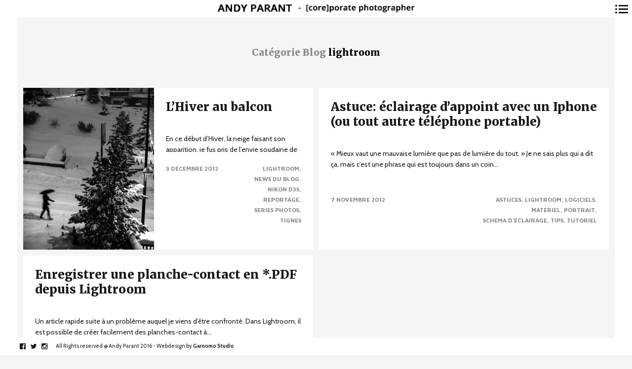

--- FILE ---
content_type: text/html; charset=UTF-8
request_url: http://www.andyparant.com/category/lightroom/
body_size: 12066
content:
<!DOCTYPE html>
<!--[if lt IE 7]>
<html class="lt-ie9 lt-ie8 lt-ie7" lang="fr-FR" itemscope itemtype="http://schema.org/WebPage"> <![endif]-->
<!--[if IE 7]>
<html class="lt-ie9 lt-ie8" lang="fr-FR" itemscope itemtype="http://schema.org/WebPage"> <![endif]-->
<!--[if IE 8]>
<html class="lt-ie9" lang="fr-FR" itemscope itemtype="http://schema.org/WebPage"> <![endif]-->
<!--[if IE 9]>
<html class="ie9" lang="fr-FR" itemscope itemtype="http://schema.org/WebPage"> <![endif]-->
<!--[if gt IE 9]><!-->
<html lang="fr-FR" itemscope itemtype="http://schema.org/WebPage"> <!--<![endif]-->
<head>
	<meta http-equiv="content-type" content="text/html; charset=UTF-8">
	<meta charset="UTF-8">
	<meta name="viewport" content="width=device-width, initial-scale=1">
	<meta http-equiv="X-UA-Compatible" content="IE=edge,chrome=1">
	<meta name="viewport" content="width=device-width, initial-scale=1.0, maximum-scale=1.0, user-scalable=no">
	<meta name="HandheldFriendly" content="True">
	<meta name="apple-touch-fullscreen" content="yes"/>
	<meta name="MobileOptimized" content="320">
	<title>lightroom | Andy Parant - Action Sport Photographer</title>
	<link rel="profile" href="http://gmpg.org/xfn/11">
	<link rel="pingback" href="http://www.andyparant.com/xmlrpc.php">
	<script type="text/javascript">
addthis_config = {
		ui_click : false,
	ui_use_css : true,
	data_track_addressbar : false,
	data_track_clickback : false
		};

addthis_share = {
	url : "http://www.andyparant.com/category/lightroom/",
	title : "lightroom | Andy Parant - Action Sport Photographer",
	description : "En ce début d&rsquo;Hiver, la neige faisant son apparition, je fus pris de l&rsquo;envie soudaine de prendre quelques minutes pour immortaliser ces moments qui se passent sous ma fenêtre, sous mon balcon. Pour plus d&rsquo;authenticité, mais également pour gagner du temps, j&rsquo;ai décidé de travailler en Jpeg depuis le boitier. Ces noirs et blanc sont donc directement issus de la carte mémoire du D3s, les réglages de contraste et d&rsquo;accentuation ont été fait directement dans le menu du boitier, avant la prise de vue. Ensuite, j&rsquo;ai simplement utilisé le mode de correction d&rsquo;exposition selon l&rsquo;effet recherché. il y a bien sûr eu un passage dans Lightroom pour exporter les images en format web, mais également, l&rsquo;ajout synchronisé d&rsquo;un peu de « clarté » sur toutes les images afin de leur donner un peu plus d&rsquo;éclat (micro-contraste), mais rien d&rsquo;autre. RETROUVEZ L’ENSEMBLE DE MON TRAVAIL SUR MON SITE"
};
</script><meta name='robots' content='max-image-preview:large' />
<link rel='dns-prefetch' href='//s7.addthis.com' />
<link rel="alternate" type="application/rss+xml" title="Andy Parant - Action Sport Photographer &raquo; Flux" href="http://www.andyparant.com/feed/" />
<link rel="alternate" type="application/rss+xml" title="Andy Parant - Action Sport Photographer &raquo; Flux des commentaires" href="http://www.andyparant.com/comments/feed/" />
<link rel="alternate" type="application/rss+xml" title="Andy Parant - Action Sport Photographer &raquo; Flux de la catégorie lightroom" href="http://www.andyparant.com/category/lightroom/feed/" />
<script type="text/javascript">
window._wpemojiSettings = {"baseUrl":"https:\/\/s.w.org\/images\/core\/emoji\/14.0.0\/72x72\/","ext":".png","svgUrl":"https:\/\/s.w.org\/images\/core\/emoji\/14.0.0\/svg\/","svgExt":".svg","source":{"concatemoji":"http:\/\/www.andyparant.com\/wp-includes\/js\/wp-emoji-release.min.js?ver=6.2.8"}};
/*! This file is auto-generated */
!function(e,a,t){var n,r,o,i=a.createElement("canvas"),p=i.getContext&&i.getContext("2d");function s(e,t){p.clearRect(0,0,i.width,i.height),p.fillText(e,0,0);e=i.toDataURL();return p.clearRect(0,0,i.width,i.height),p.fillText(t,0,0),e===i.toDataURL()}function c(e){var t=a.createElement("script");t.src=e,t.defer=t.type="text/javascript",a.getElementsByTagName("head")[0].appendChild(t)}for(o=Array("flag","emoji"),t.supports={everything:!0,everythingExceptFlag:!0},r=0;r<o.length;r++)t.supports[o[r]]=function(e){if(p&&p.fillText)switch(p.textBaseline="top",p.font="600 32px Arial",e){case"flag":return s("\ud83c\udff3\ufe0f\u200d\u26a7\ufe0f","\ud83c\udff3\ufe0f\u200b\u26a7\ufe0f")?!1:!s("\ud83c\uddfa\ud83c\uddf3","\ud83c\uddfa\u200b\ud83c\uddf3")&&!s("\ud83c\udff4\udb40\udc67\udb40\udc62\udb40\udc65\udb40\udc6e\udb40\udc67\udb40\udc7f","\ud83c\udff4\u200b\udb40\udc67\u200b\udb40\udc62\u200b\udb40\udc65\u200b\udb40\udc6e\u200b\udb40\udc67\u200b\udb40\udc7f");case"emoji":return!s("\ud83e\udef1\ud83c\udffb\u200d\ud83e\udef2\ud83c\udfff","\ud83e\udef1\ud83c\udffb\u200b\ud83e\udef2\ud83c\udfff")}return!1}(o[r]),t.supports.everything=t.supports.everything&&t.supports[o[r]],"flag"!==o[r]&&(t.supports.everythingExceptFlag=t.supports.everythingExceptFlag&&t.supports[o[r]]);t.supports.everythingExceptFlag=t.supports.everythingExceptFlag&&!t.supports.flag,t.DOMReady=!1,t.readyCallback=function(){t.DOMReady=!0},t.supports.everything||(n=function(){t.readyCallback()},a.addEventListener?(a.addEventListener("DOMContentLoaded",n,!1),e.addEventListener("load",n,!1)):(e.attachEvent("onload",n),a.attachEvent("onreadystatechange",function(){"complete"===a.readyState&&t.readyCallback()})),(e=t.source||{}).concatemoji?c(e.concatemoji):e.wpemoji&&e.twemoji&&(c(e.twemoji),c(e.wpemoji)))}(window,document,window._wpemojiSettings);
</script>
<style type="text/css">
img.wp-smiley,
img.emoji {
	display: inline !important;
	border: none !important;
	box-shadow: none !important;
	height: 1em !important;
	width: 1em !important;
	margin: 0 0.07em !important;
	vertical-align: -0.1em !important;
	background: none !important;
	padding: 0 !important;
}
</style>
	<link rel='stylesheet' id='yarppWidgetCss-css' href='http://www.andyparant.com/wp-content/plugins/yet-another-related-posts-plugin/style/widget.css?ver=6.2.8' type='text/css' media='all' />
<link rel='stylesheet' id='wpgrade-main-style-css' href='http://www.andyparant.com/wp-content/themes/border/style.css?ver=202009171020' type='text/css' media='all' />
<link rel='stylesheet' id='wp-block-library-css' href='http://www.andyparant.com/wp-includes/css/dist/block-library/style.min.css?ver=6.2.8' type='text/css' media='all' />
<link rel='stylesheet' id='classic-theme-styles-css' href='http://www.andyparant.com/wp-includes/css/classic-themes.min.css?ver=6.2.8' type='text/css' media='all' />
<style id='global-styles-inline-css' type='text/css'>
body{--wp--preset--color--black: #000000;--wp--preset--color--cyan-bluish-gray: #abb8c3;--wp--preset--color--white: #ffffff;--wp--preset--color--pale-pink: #f78da7;--wp--preset--color--vivid-red: #cf2e2e;--wp--preset--color--luminous-vivid-orange: #ff6900;--wp--preset--color--luminous-vivid-amber: #fcb900;--wp--preset--color--light-green-cyan: #7bdcb5;--wp--preset--color--vivid-green-cyan: #00d084;--wp--preset--color--pale-cyan-blue: #8ed1fc;--wp--preset--color--vivid-cyan-blue: #0693e3;--wp--preset--color--vivid-purple: #9b51e0;--wp--preset--gradient--vivid-cyan-blue-to-vivid-purple: linear-gradient(135deg,rgba(6,147,227,1) 0%,rgb(155,81,224) 100%);--wp--preset--gradient--light-green-cyan-to-vivid-green-cyan: linear-gradient(135deg,rgb(122,220,180) 0%,rgb(0,208,130) 100%);--wp--preset--gradient--luminous-vivid-amber-to-luminous-vivid-orange: linear-gradient(135deg,rgba(252,185,0,1) 0%,rgba(255,105,0,1) 100%);--wp--preset--gradient--luminous-vivid-orange-to-vivid-red: linear-gradient(135deg,rgba(255,105,0,1) 0%,rgb(207,46,46) 100%);--wp--preset--gradient--very-light-gray-to-cyan-bluish-gray: linear-gradient(135deg,rgb(238,238,238) 0%,rgb(169,184,195) 100%);--wp--preset--gradient--cool-to-warm-spectrum: linear-gradient(135deg,rgb(74,234,220) 0%,rgb(151,120,209) 20%,rgb(207,42,186) 40%,rgb(238,44,130) 60%,rgb(251,105,98) 80%,rgb(254,248,76) 100%);--wp--preset--gradient--blush-light-purple: linear-gradient(135deg,rgb(255,206,236) 0%,rgb(152,150,240) 100%);--wp--preset--gradient--blush-bordeaux: linear-gradient(135deg,rgb(254,205,165) 0%,rgb(254,45,45) 50%,rgb(107,0,62) 100%);--wp--preset--gradient--luminous-dusk: linear-gradient(135deg,rgb(255,203,112) 0%,rgb(199,81,192) 50%,rgb(65,88,208) 100%);--wp--preset--gradient--pale-ocean: linear-gradient(135deg,rgb(255,245,203) 0%,rgb(182,227,212) 50%,rgb(51,167,181) 100%);--wp--preset--gradient--electric-grass: linear-gradient(135deg,rgb(202,248,128) 0%,rgb(113,206,126) 100%);--wp--preset--gradient--midnight: linear-gradient(135deg,rgb(2,3,129) 0%,rgb(40,116,252) 100%);--wp--preset--duotone--dark-grayscale: url('#wp-duotone-dark-grayscale');--wp--preset--duotone--grayscale: url('#wp-duotone-grayscale');--wp--preset--duotone--purple-yellow: url('#wp-duotone-purple-yellow');--wp--preset--duotone--blue-red: url('#wp-duotone-blue-red');--wp--preset--duotone--midnight: url('#wp-duotone-midnight');--wp--preset--duotone--magenta-yellow: url('#wp-duotone-magenta-yellow');--wp--preset--duotone--purple-green: url('#wp-duotone-purple-green');--wp--preset--duotone--blue-orange: url('#wp-duotone-blue-orange');--wp--preset--font-size--small: 13px;--wp--preset--font-size--medium: 20px;--wp--preset--font-size--large: 36px;--wp--preset--font-size--x-large: 42px;--wp--preset--spacing--20: 0.44rem;--wp--preset--spacing--30: 0.67rem;--wp--preset--spacing--40: 1rem;--wp--preset--spacing--50: 1.5rem;--wp--preset--spacing--60: 2.25rem;--wp--preset--spacing--70: 3.38rem;--wp--preset--spacing--80: 5.06rem;--wp--preset--shadow--natural: 6px 6px 9px rgba(0, 0, 0, 0.2);--wp--preset--shadow--deep: 12px 12px 50px rgba(0, 0, 0, 0.4);--wp--preset--shadow--sharp: 6px 6px 0px rgba(0, 0, 0, 0.2);--wp--preset--shadow--outlined: 6px 6px 0px -3px rgba(255, 255, 255, 1), 6px 6px rgba(0, 0, 0, 1);--wp--preset--shadow--crisp: 6px 6px 0px rgba(0, 0, 0, 1);}:where(.is-layout-flex){gap: 0.5em;}body .is-layout-flow > .alignleft{float: left;margin-inline-start: 0;margin-inline-end: 2em;}body .is-layout-flow > .alignright{float: right;margin-inline-start: 2em;margin-inline-end: 0;}body .is-layout-flow > .aligncenter{margin-left: auto !important;margin-right: auto !important;}body .is-layout-constrained > .alignleft{float: left;margin-inline-start: 0;margin-inline-end: 2em;}body .is-layout-constrained > .alignright{float: right;margin-inline-start: 2em;margin-inline-end: 0;}body .is-layout-constrained > .aligncenter{margin-left: auto !important;margin-right: auto !important;}body .is-layout-constrained > :where(:not(.alignleft):not(.alignright):not(.alignfull)){max-width: var(--wp--style--global--content-size);margin-left: auto !important;margin-right: auto !important;}body .is-layout-constrained > .alignwide{max-width: var(--wp--style--global--wide-size);}body .is-layout-flex{display: flex;}body .is-layout-flex{flex-wrap: wrap;align-items: center;}body .is-layout-flex > *{margin: 0;}:where(.wp-block-columns.is-layout-flex){gap: 2em;}.has-black-color{color: var(--wp--preset--color--black) !important;}.has-cyan-bluish-gray-color{color: var(--wp--preset--color--cyan-bluish-gray) !important;}.has-white-color{color: var(--wp--preset--color--white) !important;}.has-pale-pink-color{color: var(--wp--preset--color--pale-pink) !important;}.has-vivid-red-color{color: var(--wp--preset--color--vivid-red) !important;}.has-luminous-vivid-orange-color{color: var(--wp--preset--color--luminous-vivid-orange) !important;}.has-luminous-vivid-amber-color{color: var(--wp--preset--color--luminous-vivid-amber) !important;}.has-light-green-cyan-color{color: var(--wp--preset--color--light-green-cyan) !important;}.has-vivid-green-cyan-color{color: var(--wp--preset--color--vivid-green-cyan) !important;}.has-pale-cyan-blue-color{color: var(--wp--preset--color--pale-cyan-blue) !important;}.has-vivid-cyan-blue-color{color: var(--wp--preset--color--vivid-cyan-blue) !important;}.has-vivid-purple-color{color: var(--wp--preset--color--vivid-purple) !important;}.has-black-background-color{background-color: var(--wp--preset--color--black) !important;}.has-cyan-bluish-gray-background-color{background-color: var(--wp--preset--color--cyan-bluish-gray) !important;}.has-white-background-color{background-color: var(--wp--preset--color--white) !important;}.has-pale-pink-background-color{background-color: var(--wp--preset--color--pale-pink) !important;}.has-vivid-red-background-color{background-color: var(--wp--preset--color--vivid-red) !important;}.has-luminous-vivid-orange-background-color{background-color: var(--wp--preset--color--luminous-vivid-orange) !important;}.has-luminous-vivid-amber-background-color{background-color: var(--wp--preset--color--luminous-vivid-amber) !important;}.has-light-green-cyan-background-color{background-color: var(--wp--preset--color--light-green-cyan) !important;}.has-vivid-green-cyan-background-color{background-color: var(--wp--preset--color--vivid-green-cyan) !important;}.has-pale-cyan-blue-background-color{background-color: var(--wp--preset--color--pale-cyan-blue) !important;}.has-vivid-cyan-blue-background-color{background-color: var(--wp--preset--color--vivid-cyan-blue) !important;}.has-vivid-purple-background-color{background-color: var(--wp--preset--color--vivid-purple) !important;}.has-black-border-color{border-color: var(--wp--preset--color--black) !important;}.has-cyan-bluish-gray-border-color{border-color: var(--wp--preset--color--cyan-bluish-gray) !important;}.has-white-border-color{border-color: var(--wp--preset--color--white) !important;}.has-pale-pink-border-color{border-color: var(--wp--preset--color--pale-pink) !important;}.has-vivid-red-border-color{border-color: var(--wp--preset--color--vivid-red) !important;}.has-luminous-vivid-orange-border-color{border-color: var(--wp--preset--color--luminous-vivid-orange) !important;}.has-luminous-vivid-amber-border-color{border-color: var(--wp--preset--color--luminous-vivid-amber) !important;}.has-light-green-cyan-border-color{border-color: var(--wp--preset--color--light-green-cyan) !important;}.has-vivid-green-cyan-border-color{border-color: var(--wp--preset--color--vivid-green-cyan) !important;}.has-pale-cyan-blue-border-color{border-color: var(--wp--preset--color--pale-cyan-blue) !important;}.has-vivid-cyan-blue-border-color{border-color: var(--wp--preset--color--vivid-cyan-blue) !important;}.has-vivid-purple-border-color{border-color: var(--wp--preset--color--vivid-purple) !important;}.has-vivid-cyan-blue-to-vivid-purple-gradient-background{background: var(--wp--preset--gradient--vivid-cyan-blue-to-vivid-purple) !important;}.has-light-green-cyan-to-vivid-green-cyan-gradient-background{background: var(--wp--preset--gradient--light-green-cyan-to-vivid-green-cyan) !important;}.has-luminous-vivid-amber-to-luminous-vivid-orange-gradient-background{background: var(--wp--preset--gradient--luminous-vivid-amber-to-luminous-vivid-orange) !important;}.has-luminous-vivid-orange-to-vivid-red-gradient-background{background: var(--wp--preset--gradient--luminous-vivid-orange-to-vivid-red) !important;}.has-very-light-gray-to-cyan-bluish-gray-gradient-background{background: var(--wp--preset--gradient--very-light-gray-to-cyan-bluish-gray) !important;}.has-cool-to-warm-spectrum-gradient-background{background: var(--wp--preset--gradient--cool-to-warm-spectrum) !important;}.has-blush-light-purple-gradient-background{background: var(--wp--preset--gradient--blush-light-purple) !important;}.has-blush-bordeaux-gradient-background{background: var(--wp--preset--gradient--blush-bordeaux) !important;}.has-luminous-dusk-gradient-background{background: var(--wp--preset--gradient--luminous-dusk) !important;}.has-pale-ocean-gradient-background{background: var(--wp--preset--gradient--pale-ocean) !important;}.has-electric-grass-gradient-background{background: var(--wp--preset--gradient--electric-grass) !important;}.has-midnight-gradient-background{background: var(--wp--preset--gradient--midnight) !important;}.has-small-font-size{font-size: var(--wp--preset--font-size--small) !important;}.has-medium-font-size{font-size: var(--wp--preset--font-size--medium) !important;}.has-large-font-size{font-size: var(--wp--preset--font-size--large) !important;}.has-x-large-font-size{font-size: var(--wp--preset--font-size--x-large) !important;}
.wp-block-navigation a:where(:not(.wp-element-button)){color: inherit;}
:where(.wp-block-columns.is-layout-flex){gap: 2em;}
.wp-block-pullquote{font-size: 1.5em;line-height: 1.6;}
</style>
<link rel='stylesheet' id='contact-form-7-css' href='http://www.andyparant.com/wp-content/plugins/contact-form-7/includes/css/styles.css?ver=4.6' type='text/css' media='all' />
<script type='text/javascript' src='http://www.andyparant.com/wp-includes/js/jquery/jquery.min.js?ver=3.6.4' id='jquery-core-js'></script>
<script type='text/javascript' src='http://www.andyparant.com/wp-includes/js/jquery/jquery-migrate.min.js?ver=3.4.0' id='jquery-migrate-js'></script>
<script type='text/javascript' src='http://www.andyparant.com/wp-content/themes/border/assets/js/vendor/modernizr.min.js?ver=3.3.1' id='modernizr-js'></script>
<link rel="https://api.w.org/" href="http://www.andyparant.com/wp-json/" /><link rel="alternate" type="application/json" href="http://www.andyparant.com/wp-json/wp/v2/categories/31" /><link rel="EditURI" type="application/rsd+xml" title="RSD" href="http://www.andyparant.com/xmlrpc.php?rsd" />
<link rel="wlwmanifest" type="application/wlwmanifest+xml" href="http://www.andyparant.com/wp-includes/wlwmanifest.xml" />
<meta name="generator" content="WordPress 6.2.8" />
			<script type="text/javascript">
                if ( typeof WebFont !== 'undefined' ) {                    WebFont.load( {
                        google: {families: ['Merriweather:300,300italic,regular,italic,700,700italic,900,900italic:latin-ext','Source Sans Pro:200,200italic,300,300italic,regular,italic,600,600italic,700,700italic,900,900italic:latin-ext','Cabin:regular,italic,500,500italic,600,600italic,700,700italic:latin','Montserrat:regular:latin','Open Sans:300:greek','Oswald:300:latin-ext','Gentium Book Basic:regular:latin-ext','Playfair Display:regular:latin-ext','Open Sans:300:greek']},
                        classes: false,
                        events: false
                    } );
                } else {
                    var tk = document.createElement( 'script' );
                    tk.src = '//ajax.googleapis.com/ajax/libs/webfont/1/webfont.js';
                    tk.type = 'text/javascript';

                    tk.onload = tk.onreadystatechange = function() {
                        WebFont.load( {
                            google: {families: ['Merriweather:300,300italic,regular,italic,700,700italic,900,900italic:latin-ext','Source Sans Pro:200,200italic,300,300italic,regular,italic,600,600italic,700,700italic,900,900italic:latin-ext','Cabin:regular,italic,500,500italic,600,600italic,700,700italic:latin','Montserrat:regular:latin','Open Sans:300:greek','Oswald:300:latin-ext','Gentium Book Basic:regular:latin-ext','Playfair Display:regular:latin-ext','Open Sans:300:greek']},
                            classes: false,
                            events: false
                        } );
                    };

                    var s = document.getElementsByTagName( 'script' )[0];
                    s.parentNode.insertBefore( tk, s );
                }
			</script>
				<style id="customify_typography_output_style">
			.badge, h1, h2, h3, h4, h5, h6, hgroup,
								.hN, .article__author-name, .comment__author-name,
								.widget_calendar caption, blockquote,
								.tabs__nav, .popular-posts__time,
								.heading .hN,
								.heading .comment__author-name,
								.widget_calendar .heading caption, .latest-comments__author,
								.pagination li a, .pagination li span,
								.heading span.archive__side-title, .article__content .first-letter {
 font-family: Merriweather;
}
.navigation--main a, .navigation--main .menu-back, .border-menu {
 font-family: Source Sans Pro;
}
html, .wp-caption-text, .small-link, .post-nav-link__label,
								 .author__social-link, .comment__links, .score__desc  {
 font-family: Cabin;
}
html .cover--style1 .cover__title {
 font-family: Montserrat;
font-weight: normal;
}
html .cover--style1 .cover__sub-title {
 font-family: Open Sans;
font-weight: 300;
}
html .cover--style2 .cover__title {
 font-family: Oswald;
font-weight: 300;
}
html .cover--style2 .cover__sub-title {
 font-family: Gentium Book Basic;
font-weight: normal;
}
html .cover--style3 .cover__title {
 font-family: Playfair Display;
font-weight: normal;
}
html .cover--style3 .cover__sub-title {
 font-family: Open Sans;
font-weight: 300;
}
		</style>
	<link rel="icon" href="http://www.andyparant.com/wp-content/uploads/2016/06/cropped-favicon-32x32.png" sizes="32x32" />
<link rel="icon" href="http://www.andyparant.com/wp-content/uploads/2016/06/cropped-favicon-192x192.png" sizes="192x192" />
<link rel="apple-touch-icon" href="http://www.andyparant.com/wp-content/uploads/2016/06/cropped-favicon-180x180.png" />
<meta name="msapplication-TileImage" content="http://www.andyparant.com/wp-content/uploads/2016/06/cropped-favicon-270x270.png" />
<script>
  (function(i,s,o,g,r,a,m){i['GoogleAnalyticsObject']=r;i[r]=i[r]||function(){
  (i[r].q=i[r].q||[]).push(arguments)},i[r].l=1*new Date();a=s.createElement(o),
  m=s.getElementsByTagName(o)[0];a.async=1;a.src=g;m.parentNode.insertBefore(a,m)
  })(window,document,'script','https://www.google-analytics.com/analytics.js','ga');

  ga('create', 'UA-75487496-1', 'auto');
  ga('send', 'pageview');

</script>

		<style id="customify_output_style">
			
.site-logo img { height: 21px; } 
.nav--main li a, .navigation--main a, .navigation--main .menu-back { font-size: 20px; } 
.nav--main li a, .navigation--main a, .navigation--main .menu-back { line-height: 1.6; } 
html, .wp-caption-text, .small-link, .post-nav-link__label,
										 .author__social-link, .comment__links, .score__desc  { font-size: 16px; } 
html, .wp-caption-text, .small-link, .post-nav-link__label,
										 .author__social-link, .comment__links, .score__desc  { line-height: 1.7; } 
html .cover--style1 .cover__title { font-size: 3em; } 
html .cover--style1 .cover__title { line-height: 1; } 
html .cover--style1 .cover__title { letter-spacing: 1px; } 
html .cover--style1 .cover__sub-title { font-size: 1.1em; } 
html .cover--style1 .cover__sub-title { line-height: 1; } 
html .cover--style1 .cover__sub-title { letter-spacing: 1px; } 
html .cover--style2 .cover__title { font-size: 3.5em; } 
html .cover--style2 .cover__title { line-height: 1; } 
html .cover--style2 .cover__title { letter-spacing: 1px; } 
html .cover--style2 .cover__sub-title { font-size: 2.3em; } 
html .cover--style2 .cover__sub-title { line-height: 1; } 
html .cover--style2 .cover__sub-title { letter-spacing: 1px; } 
html .cover--style3 .cover__title { font-size: 4.5em; } 
html .cover--style3 .cover__title { line-height: 1.2; } 
html .cover--style3 .cover__title { letter-spacing: 1px; } 
html .cover--style3 .cover__sub-title { font-size: 1.2em; } 
html .cover--style3 .cover__sub-title { line-height: 1; } 
html .cover--style3 .cover__sub-title { letter-spacing: 5px; } 
a:hover, .small-link, .tabs__nav a.current,
									.tabs__nav a:hover, .widget--footer__title em,
									.small-link, a:hover > .pixcode--icon,
									.nav--main > li a:hover, .nav--main > li a:hover:after,
									.pagination--archive ol li:first-child a:hover,
									.pagination--archive ol li:last-child a:hover,
									.meta-box--portfolio a:hover,
									.site-navigation__trigger:hover .nav-text,
									.social-menu a:hover:before, .widget_nav_menu > div[class*="social"] a:hover:before,
									.archive__filter-item a:hover, .pagination--archive.inversed ol li:first-child a:hover,
									body .pagination--archive.inversed ol li:last-child a:hover { color: #ff0000; } 
select:focus, textarea:focus, input[type="text"]:focus,
									input[type="password"]:focus, input[type="datetime"]:focus,
									input[type="datetime-local"]:focus, input[type="date"]:focus,
									input[type="month"]:focus, input[type="time"]:focus, input[type="week"]:focus,
									input[type="number"]:focus, input[type="email"]:focus, input[type="url"]:focus,
									input[type="search"]:focus, input[type="tel"]:focus, input[type="color"]:focus,
									.form-control:focus{
				outline: 1px solid #ff0000;
		}.pagination .pagination-item--current span,
									.pagination li a:hover, .pagination li span:hover,
									.rsNavSelected, .progressbar__progress, .btn:hover, .comments_add-comment:hover,
									.form-submit #comment-submit:hover, .widget_tag_cloud a:hover, .btn--primary,
									.comments_add-comment, .form-submit #comment-submit,
									a:hover > .pixcode--icon.circle, a:hover > .pixcode--icon.square,
									.btn--add-to-cart, .wpcf7-form-control.wpcf7-submit, .pagination--archive ol li a:hover,
									.pixproof-border-gallery .proof-photo.selected .background-container,
									.pagination--archive.inversed ol li a:hover,
									.pagination--archive.inversed ol li span:hover,
									body #review_form_wrapper #submit { background: #ff0000; } 
a:hover { border-color: #ff0000; } 
blockquote, h3.emphasize, h3.hN.emphasize{
				border-left: 12px solid #ff0000;
		}ol{
				border-left: 0 solid #ff0000;
		}.fixed-bar, .site-logo--text { background: #ffffff; } 
.fixed-bar, .fixed-bar a, .site-navigation__trigger .nav-text,
											.slider-controls__arrows, .social-menu a:before, .archive__filter-item a { color: #1a1717; } 
.site-header .site-navigation__trigger .nav-icon.icon--lines,
											.site-header .site-navigation__trigger .nav-icon.icon--lines:after,
											.site-header .site-navigation__trigger .nav-icon.icon--lines:before,
											.site-header .site-navigation__trigger .nav-icon.icon--plus:after,
											.site-header .site-navigation__trigger .nav-icon.icon--plus:before,
											.slider-controls__bullets .rsNavSelected { background-color: #1a1717; } 
.site-navigation__trigger .nav-icon.icon--dots:after,
											.site-navigation__trigger .nav-icon.icon--dots:before,
											.site-navigation__trigger .nav-icon.icon--dots{
			background-color: transparent;
			background-image:linear-gradient(to right, #1a1717 0%, #1a1717 15%,
			rgba(0, 0, 0, 0) 15%, rgba(0, 0, 0, 0) 26%, #1a1717 26%, #1a1717 100%);
		}.site-navigation__trigger.is-active .nav-icon.icon--dots:before,
											.site-navigation__trigger.is-active .nav-icon.icon--dots:after{
				background-image: linear-gradient(to right, #1a1717 0%, #1a1717 100%);
		}.article-navigation .navigation-item--previous .arrow:before { border-color: #1a1717; } 
.bg--tiled { background-color: #1a1717; } 
.bg--text { background-color: #f5f5f5; } 
@media  screen and (min-width: 900px) {
	.wrapper, .content--gallery-slider, .content--client-area { padding: 35px; } 
	.nav--main li:hover, .nav--main li.current-menu-item { border-bottom-color: #ff0000; } 

}
@media screen and (min-width: 900px)  {
	.horizontal-bar, .site-header, .site-footer, .archive-categories-wrapper,
												.site-home-title, .footer__container { height: 35px; } 

}
@media  screen and (min-width: 900px)  {
	.vertical-bar, .slider-arrow, .slider-controls__bullets,
												.slider-controls__arrows .slider-arrow,
												.article-navigation .navigation-item .arrow { width: 35px; } 

}
@media screen  and (min-width: 900px) {
	.site-header, .site-footer { padding-left: 35px; } 
	.back-to-top a:hover:after, .back-to-top a:hover:before { border-color: #ff0000; } 

}
@media screen and  (min-width: 900px) {
	.site-header, .site-footer { padding-right: 35px; } 

}
@media screen  and  (min-width: 900px) {
	.navigation-container, .article--split__left { top: 35px; } 

}
@media  screen  and (min-width: 900px) {
	.navigation-container, .article--split__left { bottom: 35px; } 

}
@media  screen and  (min-width: 900px) {
	.navigation-container, .archive-categories-wrapper { right: 35px; } 

}
@media screen  and (min-width: 900px)  {
	.article--split__left { left: 35px; } 

}
@media screen and  (min-width: 900px)  {
	html body.admin-bar .article--split__left,
												html body.admin-bar .navigation-container{ top: 67px;
		}

}
@media screen and (min-width: 1201px)  {
	.team-member__profile{
		background: rgba(255,0,0, 0.5);
}

}
@media screen and  (min-width: 1201px) {
	body .btn:hover,
									.woocommerce .button:hover, body .onsale:hover{
			background: #ff0000;
			background: -moz-linear-gradient(#ff3333, #ff0000);
			background: -o-linear-gradient(#ff3333, #ff0000);
			background: -webkit-linear-gradient(#ff3333, #ff0000);
			background: linear-gradient(#ff3333, #ff0000);
		}
}
@media screen and (max-width: 899px) {
	.site-footer { background: #ffffff; } 

}

		</style>
		</head>

<body class="archive category category-lightroom category-31  is--copyright-protected animations" data-ajaxloading data-smoothscrolling ondragstart="return false;" >
	<!--[if lt IE 7]>
	<p class="chromeframe">You are using an <strong>outdated</strong> browser. Please <a href="http://browsehappy.com/">upgrade
		your browser</a> or <a href="http://www.google.com/chromeframe/?redirect=true">activate Google Chrome Frame</a> to
		improve your experience.</p>
	<![endif]-->
	<div class="pace-activity"></div>
			<div class="copyright-overlay">
			<div class="copyright-overlay__container">
				<div class="copyright-overlay__content">
					You can purchase my pictures by contacting me at hello@andyparant.com				</div>
			</div>
		</div>
		<div class="wrapper  js-wrapper">
		<div class="navigation-container" id="push-menu">
			<div class="navigation  navigation--main" id="js-navigation--main">
				<h2 class="accessibility">Navigation principale</h2>
				<ul id="menu-menufr" class="nav  nav--main  sub-menu"><li id="menu-item-4" class="menu-item menu-item-type-custom menu-item-object-custom menu-item-4"><a href="http://andyparafp.cluster002.ovh.net/">Home</a></li>
<li id="menu-item-213" class="menu-item menu-item-type-post_type menu-item-object-page menu-item-213"><a href="http://www.andyparant.com/portfolio/">Portfolio</a></li>
<li id="menu-item-11" class="menu-item menu-item-type-post_type menu-item-object-page current_page_parent menu-item-11"><a href="http://www.andyparant.com/news/">News</a></li>
<li id="menu-item-12" class="menu-item menu-item-type-post_type menu-item-object-page menu-item-12"><a href="http://www.andyparant.com/contact/">Contact</a></li>
</ul>			</div><!-- .navigation  .navigation--main -->
		</div>

		<div class="fixed-bar  horizontal-bar  top-bar">
						<header class="site-header  flexbox">
				<div class="flexbox__item">
					<h1 class="site-home-title">
	<div class="flexbox">
		<div class="flexbox__item">
							<a class="site-logo  site-logo--image" href="http://www.andyparant.com" title="Andy Parant - Action Sport Photographer">
				<img src="http://www.andyparant.com/wp-content/uploads/2016/05/andy-parant-logo.png" rel="logo" alt="Andy Parant - Action Sport Photographer"/>
				</a>
					</div>
	</div>
</h1>
					<div class="grid">
						<div class="grid__item  menu-top--left__container">
													</div><!--
						--><div class="grid__item  menu-top--right__container">
													</div>
					</div>
					<div class="sidebar--menu  nav-top--mobile">
											</div>
				</div>
				
<div class="site-navigation__trigger js-nav-trigger">
	<span class="nav-icon icon--dots"></span></div>
			</header><!-- .site-header -->
		</div>


		<div class="fixed-bar  vertical-bar  left-bar"></div>
		<div class="fixed-bar  vertical-bar  right-bar"></div>
		
		<div id="main" class="content js-content djax-updatable"><div class="content--blog  content--blog-grid">
	            <h3 class="blog-archive-title">
                <span>
                    Catégorie Blog                  </span> lightroom            </h3>
        		<div class="grid  grid--thin">
			<!--
				--><div class="grid__item">
				
<article class="article article--blog article--blog-split has-thumbnail post-771 post type-post status-publish format-standard has-post-thumbnail hentry category-lightroom category-news-du-blog category-nikon-d3s category-reportage category-series-photos category-tignes tag-61 tag-50mm tag-alpes tag-alps tag-andy-parant tag-balcon tag-black tag-black-and-white tag-blanc tag-clarity tag-clarte tag-d3s tag-f1 tag-f1-4 tag-fenetre tag-furtif tag-hiver tag-humain tag-humanisme tag-humanite tag-instant tag-instant-de-vie tag-jpeg tag-life tag-lifestyle tag-lightroom tag-moment tag-moment-de-vie tag-moments-de-vie tag-montagne tag-mountain tag-neige tag-nikon tag-noir tag-noir-et-blanc tag-passants tag-photo tag-photographer tag-photographie tag-photography tag-prise-de-vue tag-report tag-reportage tag-rue tag-savoie tag-savoy tag-serie tag-snow tag-snowfall tag-street tag-tignard tag-tignes tag-vie tag-voyeur tag-walkers tag-white tag-window tag-winter">
	<div class="article__container">
					<div class="article__thumb">
				<a href="http://www.andyparant.com/2012/12/03/lhiver-au-balcon/">
					<img src="http://www.andyparant.com/wp-content/uploads/2012/12/dsc3889-c2a9andyparant-com-265x328.jpg" alt="L&rsquo;Hiver au balcon"/>
				</a>
			</div>
		
		<div class="article__info">
			<h2 class="article__title  article__title--blog"><a href="http://www.andyparant.com/2012/12/03/lhiver-au-balcon/">L&rsquo;Hiver au balcon</a>
			</h2>

			<div class="article__excerpt">
				<a href="http://www.andyparant.com/2012/12/03/lhiver-au-balcon/">
					En ce début d&rsquo;Hiver, la neige faisant son apparition, je fus pris de l&rsquo;envie soudaine de prendre quelques minutes pour immortaliser ces moments...				</a>
			</div>
			<div class="article__meta-footer">
				<div class="grid">
					<div class="grid__item  one-whole  lap-and-up-one-half">
						<span class="article__timestamp">3 décembre 2012</span>
					</div>
					<div class="grid__item  one-whole  lap-and-up-one-half">
													<ul class="nav  article__categories  flush">
																	<li class="article__category">
										<a href="http://www.andyparant.com/category/lightroom/" title="Voir tous les articles dans lightroom">lightroom</a>
									</li>
																	<li class="article__category">
										<a href="http://www.andyparant.com/category/news-du-blog/" title="Voir tous les articles dans news du blog">news du blog</a>
									</li>
																	<li class="article__category">
										<a href="http://www.andyparant.com/category/nikon-d3s/" title="Voir tous les articles dans nikon d3s">nikon d3s</a>
									</li>
																	<li class="article__category">
										<a href="http://www.andyparant.com/category/reportage/" title="Voir tous les articles dans reportage">reportage</a>
									</li>
																	<li class="article__category">
										<a href="http://www.andyparant.com/category/series-photos/" title="Voir tous les articles dans Series photos">Series photos</a>
									</li>
																	<li class="article__category">
										<a href="http://www.andyparant.com/category/tignes/" title="Voir tous les articles dans tignes">tignes</a>
									</li>
															</ul>
											</div>
				</div>
			</div>
		</div>
	</div>
</article>
			</div><!--
			--><!--
				--><div class="grid__item">
				
<article class="article article--blog article--blog-split no-thumbnail post-704 post type-post status-publish format-standard hentry category-astuces category-lightroom category-logiciels category-materiel category-portrait category-schema-declairage category-tips category-tutoriel tag-andy-parant tag-appoint tag-astuces tag-balance-des-blancs tag-colorimetrie tag-compact tag-couleur tag-d3s tag-diy tag-eclairage tag-eclairer tag-flash tag-flash-integre tag-flash-interne tag-groenland tag-iphone tag-judicieux tag-light tag-lighting-setup tag-lightroom tag-lumiere tag-nikon tag-phone tag-photo tag-photographie tag-photography tag-pinceau-de-reglage tag-portraiture tag-reflex tag-telephone tag-tips">
	<div class="article__container">
		
		<div class="article__info">
			<h2 class="article__title  article__title--blog"><a href="http://www.andyparant.com/2012/11/07/astuce-eclairage-dappoint-avec-un-iphone-ou-tout-autre-telephone-portable/">Astuce: éclairage d&rsquo;appoint avec un Iphone (ou tout autre téléphone portable)</a>
			</h2>

			<div class="article__excerpt">
				<a href="http://www.andyparant.com/2012/11/07/astuce-eclairage-dappoint-avec-un-iphone-ou-tout-autre-telephone-portable/">
					
« Mieux vaut une mauvaise lumière que pas de lumière du tout. »
Je ne sais plus qui a dit ça, mais c&rsquo;est une phrase qui est toujours dans un coin...				</a>
			</div>
			<div class="article__meta-footer">
				<div class="grid">
					<div class="grid__item  one-whole  lap-and-up-one-half">
						<span class="article__timestamp">7 novembre 2012</span>
					</div>
					<div class="grid__item  one-whole  lap-and-up-one-half">
													<ul class="nav  article__categories  flush">
																	<li class="article__category">
										<a href="http://www.andyparant.com/category/astuces/" title="Voir tous les articles dans astuces">astuces</a>
									</li>
																	<li class="article__category">
										<a href="http://www.andyparant.com/category/lightroom/" title="Voir tous les articles dans lightroom">lightroom</a>
									</li>
																	<li class="article__category">
										<a href="http://www.andyparant.com/category/logiciels/" title="Voir tous les articles dans logiciels">logiciels</a>
									</li>
																	<li class="article__category">
										<a href="http://www.andyparant.com/category/materiel/" title="Voir tous les articles dans Matériel">Matériel</a>
									</li>
																	<li class="article__category">
										<a href="http://www.andyparant.com/category/portrait/" title="Voir tous les articles dans Portrait">Portrait</a>
									</li>
																	<li class="article__category">
										<a href="http://www.andyparant.com/category/schema-declairage/" title="Voir tous les articles dans schéma d&#039;éclairage">schéma d&#039;éclairage</a>
									</li>
																	<li class="article__category">
										<a href="http://www.andyparant.com/category/tips/" title="Voir tous les articles dans tips">tips</a>
									</li>
																	<li class="article__category">
										<a href="http://www.andyparant.com/category/tutoriel/" title="Voir tous les articles dans Tutoriel">Tutoriel</a>
									</li>
															</ul>
											</div>
				</div>
			</div>
		</div>
	</div>
</article>
			</div><!--
			--><!--
				--><div class="grid__item">
				
<article class="article article--blog article--blog-split no-thumbnail post-573 post type-post status-publish format-standard hentry category-lightroom category-logiciels category-tutoriel tag-contact tag-impression tag-lightroom tag-mail tag-pdf tag-photos tag-planche tag-tutoriel">
	<div class="article__container">
		
		<div class="article__info">
			<h2 class="article__title  article__title--blog"><a href="http://www.andyparant.com/2012/02/22/enregistrer-une-planche-contact-en-pdf-dans-lightroom/">Enregistrer une planche-contact en *.PDF depuis Lightroom</a>
			</h2>

			<div class="article__excerpt">
				<a href="http://www.andyparant.com/2012/02/22/enregistrer-une-planche-contact-en-pdf-dans-lightroom/">
					Un article rapide suite à un problème auquel je viens d&rsquo;être confronté.
Dans Lightroom, il est possible de créer facilement des planches-contact à...				</a>
			</div>
			<div class="article__meta-footer">
				<div class="grid">
					<div class="grid__item  one-whole  lap-and-up-one-half">
						<span class="article__timestamp">22 février 2012</span>
					</div>
					<div class="grid__item  one-whole  lap-and-up-one-half">
													<ul class="nav  article__categories  flush">
																	<li class="article__category">
										<a href="http://www.andyparant.com/category/lightroom/" title="Voir tous les articles dans lightroom">lightroom</a>
									</li>
																	<li class="article__category">
										<a href="http://www.andyparant.com/category/logiciels/" title="Voir tous les articles dans logiciels">logiciels</a>
									</li>
																	<li class="article__category">
										<a href="http://www.andyparant.com/category/tutoriel/" title="Voir tous les articles dans Tutoriel">Tutoriel</a>
									</li>
															</ul>
											</div>
				</div>
			</div>
		</div>
	</div>
</article>
			</div><!--
			-->		</div><!-- .grid -->

		<div class="pagination  pagination--archive">
					</div>

	</div><!-- .content .content--blog -->	</div><!-- close div #main -->

	<div class="fixed-bar  horizontal-bar  bottom-bar">
		<footer class="site-footer">
			<h2 class="accessibility"></h2>

			<div class="footer__container">
				<div class="footer__content  footer__content--left  cf">
					<div class="nav  footer-social-icons  flush--bottom">
						<ul id="menu-social" class="social-menu  nav  flush--bottom  border-menu"><li id="menu-item-39" class="menu-item menu-item-type-custom menu-item-object-custom menu-item-39"><a href="https://www.facebook.com/andyparantphotographer/">Facebook</a></li>
<li id="menu-item-40" class="menu-item menu-item-type-custom menu-item-object-custom menu-item-40"><a href="https://twitter.com/andyparant">Twitter</a></li>
<li id="menu-item-41" class="menu-item menu-item-type-custom menu-item-object-custom menu-item-41"><a href="https://www.instagram.com/andyparantdotcom/">Instagram</a></li>
</ul>					</div>
					<span class="copyright-info">All Rights reserved @ Andy Parant 2016 - Webdesign by <a href="https://www.garnomo-studio.com/" target="_blank"><strong>Garnomo Studio</strong></a></span>

									</div>
			</div>
							<div class="up-link">
					<a href="#ns__wrapper"><i class="icon-arrow-up"></i></a>
				</div>
						<span class="bg--tiled hidden"></span>
			<span class="bg--text hidden"></span>
		</footer>
		<!-- .site__footer -->

	</div>

</div><!-- #wrapper-->


<div class="gallery-infobox">
    <div class="gallery-infobox__head">
        <div class="gallery-infobox__logo">
            <i class="icon-e-info"></i>
        </div>
        <div class="gallery-infobox__data">
            <span>&nbsp;</span>
        </div>
		            <div class="social-links">
                <div class="share-logo">
                    <i class="icon-e-share"></i>
                </div>
                <div class="addthis_toolbox addthis_default_style addthis_32x32_style  social-links-list"
                     addthis:url="http://www.andyparant.com/category/lightroom/"
                     addthis:title="lightroom | Andy Parant - Action Sport Photographer"
                     addthis:description="Un article rapide suite à un problème auquel je viens d&rsquo;être confronté. Dans Lightroom, il est possible de créer facilement des planches-contact à imprimer directement. Or, si vous souhaitez l&rsquo;enregistrer en *.PDF afin de l&rsquo;envoyer, par exemple, à un client, il n&rsquo;y a pas de « bouton » prévu pour. Démonstration: 1) Tout d&rsquo;abord, sélectionnez les photos que vous souhaitez intégrer à votre planche-contact. 2) Allez dans l&rsquo;onglet « impression », puis choisissez le type de planche-contact que vous souhaitez. Je ne m&rsquo;étends pas sur les options, faites des tests. 3) Une fois satisfait, cliquez sur « imprimer », et c&rsquo;est là que se trouve la subtilité, il y a un onglet »PDF », cliquez dessus et enregistrez votre planche-contact où bon vous semble. 4) Il n&rsquo;y a plus qu&rsquo;à l&rsquo;envoyer par mail ou autre. RETROUVEZ L&rsquo;ENSEMBLE DE MON TRAVAIL SUR MON SITE">
					<a class="addthis_button_compact"></a><a class="addthis_button_preferred_1"></a><a class="addthis_button_preferred_2"></a><a class="addthis_button_preferred_3"></a><a class="addthis_button_preferred_4"></a>                </div>
            </div>
		    </div>
    <div class="gallery-infobox__description"></div>
</div>

<script type='text/javascript' src='http://pxgcdn.com/js/rs/9.5.7/index.js?ver=6.2.8' id='wpgrade-rs-js'></script>
<script type='text/javascript' src='http://cdnjs.cloudflare.com/ajax/libs/gsap/1.18.5/TweenMax.min.js?ver=6.2.8' id='wpgrade-tweenmax-js'></script>
<script type='text/javascript' src='http://cdnjs.cloudflare.com/ajax/libs/gsap/1.18.5/TimelineLite.min.js?ver=6.2.8' id='wpgrade-timelinelite-js'></script>
<script type='text/javascript' id='wpgrade-main-scripts-js-extra'>
/* <![CDATA[ */
var ajaxurl = "http:\/\/www.andyparant.com\/wp-admin\/admin-ajax.php";
var objectl10n = {"tPrev":"Pr\u00e9c\u00e9dent (fl\u00e8che vers la gauche)","tNext":"Suivant (fl\u00e8che droite)","tCounter":"de","infscrLoadingText":"<em> Chargement en plus ... <\/ em>","infscrReachedEnd":"<em>Nothing left to load.<\/em>"};
var theme_name = "border";
var border_static_resources = {"scripts":{"wpgrade-main-scripts":"http:\/\/www.andyparant.com\/wp-content\/themes\/border\/assets\/js\/main.min.js","contact-form-7":"http:\/\/www.andyparant.com\/wp-content\/plugins\/contact-form-7\/includes\/js\/scripts.js","pixproof-plugin-script":"http:\/\/www.andyparant.com\/wp-content\/plugins\/pixproof\/js\/public.js","addthis-api":"http:\/\/s7.addthis.com\/js\/300\/addthis_widget.js#async=1","comment-reply":"\/wp-includes\/js\/comment-reply.min.js"},"styles":{"yarppWidgetCss":"http:\/\/www.andyparant.com\/wp-content\/plugins\/yet-another-related-posts-plugin\/style\/widget.css","wpgrade-main-style":"http:\/\/www.andyparant.com\/wp-content\/themes\/border\/style.css","wp-block-library":"\/wp-includes\/css\/dist\/block-library\/style.min.css","classic-theme-styles":"\/wp-includes\/css\/classic-themes.min.css","global-styles":false,"contact-form-7":"http:\/\/www.andyparant.com\/wp-content\/plugins\/contact-form-7\/includes\/css\/styles.css"}};
/* ]]> */
</script>
<script type='text/javascript' src='http://www.andyparant.com/wp-content/themes/border/assets/js/main.min.js?ver=202009171020' id='wpgrade-main-scripts-js'></script>
<script type='text/javascript' src='http://www.andyparant.com/wp-content/plugins/contact-form-7/includes/js/jquery.form.min.js?ver=3.51.0-2014.06.20' id='jquery-form-js'></script>
<script type='text/javascript' id='contact-form-7-js-extra'>
/* <![CDATA[ */
var _wpcf7 = {"recaptcha":{"messages":{"empty":"Merci de confirmer que vous n\u2019\u00eates pas un robot."}}};
/* ]]> */
</script>
<script type='text/javascript' src='http://www.andyparant.com/wp-content/plugins/contact-form-7/includes/js/scripts.js?ver=4.6' id='contact-form-7-js'></script>
<script type='text/javascript' id='pixproof-plugin-script-js-extra'>
/* <![CDATA[ */
var pixproof = {"ajaxurl":"http:\/\/www.andyparant.com\/wp-admin\/admin-ajax.php","pixproof_settings":{"zip_archive_generation":"manual"},"l10n":{"select":"Select","deselect":"Deselect","ofCounter":"of","next":"Next","previous":"Previous"}};
/* ]]> */
</script>
<script type='text/javascript' src='http://www.andyparant.com/wp-content/plugins/pixproof/js/public.js?ver=1.2.4' id='pixproof-plugin-script-js'></script>
<script type='text/javascript' src='http://s7.addthis.com/js/300/addthis_widget.js?ver=6.2.8#async=1' id='addthis-api-js'></script>
<script type='text/javascript' src='http://www.andyparant.com/wp-includes/js/comment-reply.min.js?ver=6.2.8' id='comment-reply-js'></script>
	<div id="djax_list_scripts_and_styles">
		<script id="border_list_scripts_and_styles"  class="djax-updatable">
			(function ($) {
				// wait for all dom elements
				$(document).ready(function () {
					// run this only if we have resources
					if (!window.hasOwnProperty('border_static_resources')) return;
					window.border_dynamic_loaded_scripts = {"wpgrade-main-scripts":"http:\/\/www.andyparant.com\/wp-content\/themes\/border\/assets\/js\/main.min.js","contact-form-7":"http:\/\/www.andyparant.com\/wp-content\/plugins\/contact-form-7\/includes\/js\/scripts.js","pixproof-plugin-script":"http:\/\/www.andyparant.com\/wp-content\/plugins\/pixproof\/js\/public.js","addthis-api":"http:\/\/s7.addthis.com\/js\/300\/addthis_widget.js#async=1","comment-reply":"\/wp-includes\/js\/comment-reply.min.js"};
					window.border_dynamic_loaded_styles = {"yarppWidgetCss":"http:\/\/www.andyparant.com\/wp-content\/plugins\/yet-another-related-posts-plugin\/style\/widget.css","wpgrade-main-style":"http:\/\/www.andyparant.com\/wp-content\/themes\/border\/style.css","wp-block-library":"\/wp-includes\/css\/dist\/block-library\/style.min.css","classic-theme-styles":"\/wp-includes\/css\/classic-themes.min.css","global-styles":false,"contact-form-7":"http:\/\/www.andyparant.com\/wp-content\/plugins\/contact-form-7\/includes\/css\/styles.css"};

					// run this only if we have resources
					if (!window.hasOwnProperty('border_static_resources')) return;

					// border_dynamic_loaded_scripts is generated in footer when all the scripts should be already enqueued
					$.each( window.border_dynamic_loaded_scripts, function (key, url) {

						if (key in border_static_resources.scripts) return;

						if (globalDebug) {console.dir("Scripts loaded dynamic");}
						if (globalDebug) {console.dir(key);}
						if (globalDebug) {console.log(url);}

						// add this script to our global stack so we don't enqueue it again
						border_static_resources.scripts[key] = url;

						$.getScript(url)
							.done(function (script, textStatus) {
								$(document).trigger('border:script:' + key + ':loaded');
							})
							.fail(function (jqxhr, settings, exception) {
								if (globalDebug) {console.log('I failed');}
							});

						if (globalDebug) {console.groupEnd();}

					});
					$(document).trigger('border:page_scripts:loaded');

					$.each( window.border_dynamic_loaded_styles, function (key, url) {

						if (key in border_static_resources.styles) return;

						if (globalDebug) {console.dir("Styles loaded dynamic");}
						if (globalDebug) {console.dir(key);}
						if (globalDebug) {console.log(url);}

						// add this style to our global stack so we don't enqueue it again
						border_static_resources.styles[key] = url;

						// sorry no cache this time
						$.ajax({
							url: url,
							dataType: 'html',
							success: function (data) {
								$('<style type="text/css">\n' + data + '</style>').appendTo("head");

								$(document).trigger('border:style:' + key + ':loaded');
							}
						});

						if (globalDebug) {console.groupEnd();}
					});
					$(document).trigger('border:page_styles:loaded');
				});
			})(jQuery);
		</script>
	</div>
</body>
</html>

--- FILE ---
content_type: text/plain
request_url: https://www.google-analytics.com/j/collect?v=1&_v=j102&a=239625786&t=pageview&_s=1&dl=http%3A%2F%2Fwww.andyparant.com%2Fcategory%2Flightroom%2F&ul=en-us%40posix&dt=lightroom%20%7C%20Andy%20Parant%20-%20Action%20Sport%20Photographer&sr=1280x720&vp=1280x720&_u=IEBAAEABAAAAACAAI~&jid=2102553573&gjid=653407660&cid=444819631.1769543995&tid=UA-75487496-1&_gid=165490415.1769543995&_r=1&_slc=1&z=1989611383
body_size: -450
content:
2,cG-DFEJRBH3G8